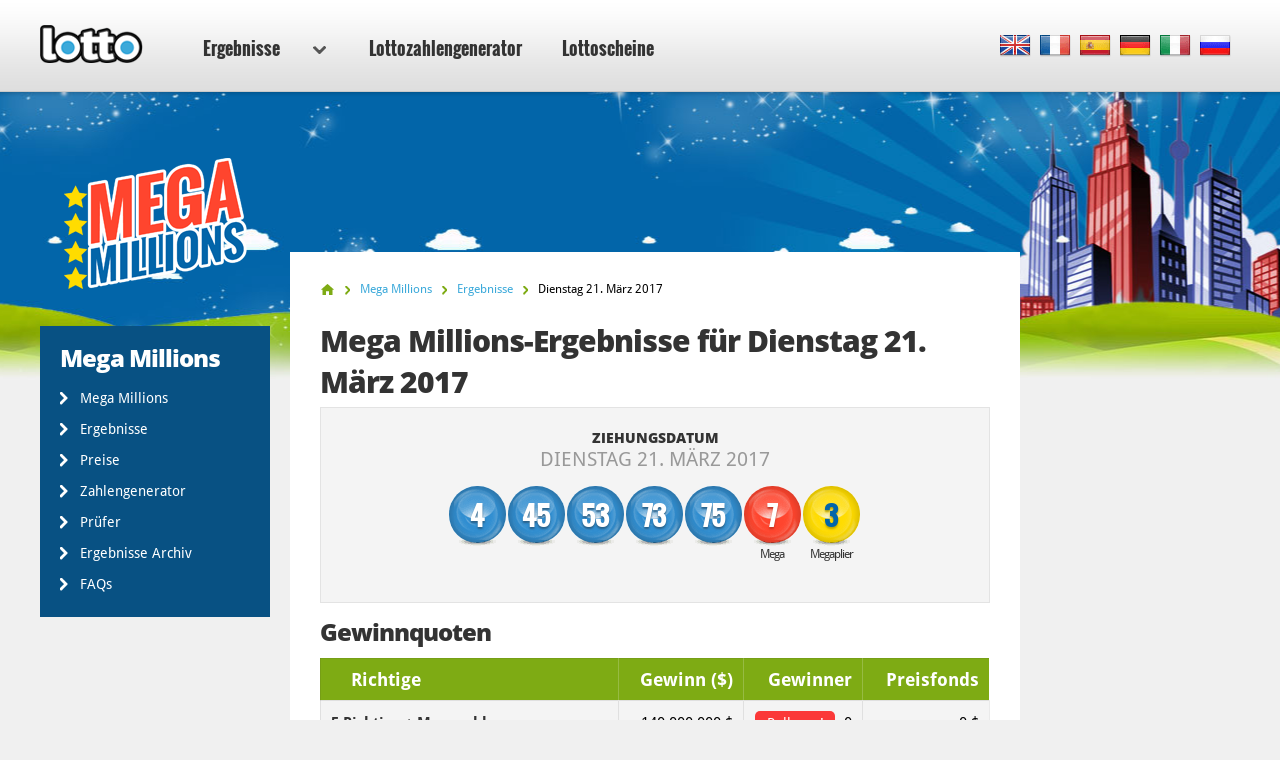

--- FILE ---
content_type: text/html; charset=utf-8
request_url: https://www.lotto.net/de/mega-millions/ergebnisse/marz-21-2017
body_size: 5460
content:

<!DOCTYPE html>
<html lang="de">
<head>

	<meta charset="utf-8">
	<meta http-equiv="X-UA-Compatible" content="IE=edge">
	<title>Mega Millions-Zahlen für Dienstag 21. März 2017</title>
	<meta name="description" content="Mega Millions-Zahlen für den 21. März 2017. Die Gewinnzahlen der Mega Millions-Ziehung waren 4, 45, 53, 73...">
	<meta name="keywords" content="mega millions-zahlen, mega millions-gewinnzahlen, mega millions-ziehungszahlen , mega millions-ergebnisse, 21. mrz 2017">
	<meta name="viewport" content="width=device-width, initial-scale=1">
	<meta name="dcterms.rightsHolder" content="Copyright &copy; 2026 - Lotto.net">
	<meta name="y_key" content="b413088734a1c48c">
	<meta name="msvalidate.01" content="57E4857C645F0703AD614D7597977E34">

	
		<meta property="og:title" content="Mega Millions-Zahlen für Dienstag 21. März 2017">
		<meta property="og:description" content="Mega Millions-Zahlen für den 21. März 2017. Die Gewinnzahlen der Mega Millions-Ziehung waren 4, 45, 53, 73...">
		<meta property="og:type" content="website">
		<meta property="og:url" content="https://www.lotto.net/de/mega-millions/ergebnisse/marz-21-2017">
		<meta property="og:site_name" content="Lotto.net">	
		<meta property="og:image" content="https://www.lotto.net/images/ogimage/mega-millions.jpg">
	<link rel="alternate" hreflang="x-default" href="https://www.lotto.net/mega-millions/numbers/march-21-2017">
<link rel="alternate" hreflang="fr" href="https://www.lotto.net/fr/mega-millions/resultats/mars-21-2017">
<link rel="alternate" hreflang="es" href="https://www.lotto.net/es/mega-millions/resultados/marzo-21-2017">
<link rel="alternate" hreflang="de" href="https://www.lotto.net/de/mega-millions/ergebnisse/marz-21-2017">
<link rel="alternate" hreflang="it" href="https://www.lotto.net/it/mega-millions/risultati/marzo-21-2017">
<link rel="alternate" hreflang="ru" href="https://www.lotto.net/ru/megamilliony/rezultaty/marta-21-2017">

	
	<link href="/css/desktop?v=KnwE_UymCbpzBphJFoqAVdn-v074pOYx5hg5kxSVYuk1" rel="stylesheet"/>

	
	
	<link rel="apple-touch-icon" href="/apple-touch-icon.png">
	<link rel="shortcut icon" href="/favicon.ico" type="image/x-icon">

	<link rel="canonical" href="/de/mega-millions/ergebnisse/marz-21-2017">

	<script>
		function changeLang(targ,selObj,restore){eval(targ+".location='"+selObj.options[selObj.selectedIndex].value+"'"); if (restore) selObj.selectedIndex=0;}
		function addLoadEvent(n) { if (window.addEventListener) window.addEventListener("load", n, !1); else if (window.attachEvent) window.attachEvent("onload", n); else { var d = window.onload; window.onload = function () { d && d(), n() } } }
	</script>

	<script async src="https://www.googletagmanager.com/gtag/js?id=G-9YGYWG90CN"></script>
	<script>
		window.dataLayer=window.dataLayer||[];
		function gtag(){dataLayer.push(arguments);}
		gtag('js',new Date());
		gtag('config','G-9YGYWG90CN');
	</script>
	
	<script async src="https://pagead2.googlesyndication.com/pagead/js/adsbygoogle.js?client=ca-pub-5611822484903645"
     crossorigin="anonymous"></script>
	 
	 <script type="text/javascript">
    (function(c,l,a,r,i,t,y){
        c[a]=c[a]||function(){(c[a].q=c[a].q||[]).push(arguments)};
        t=l.createElement(r);t.async=1;t.src="https://www.clarity.ms/tag/"+i;
        y=l.getElementsByTagName(r)[0];y.parentNode.insertBefore(t,y);
    })(window, document, "clarity", "script", "rr4xwuf9qs");
</script>
	
</head>
<body class="theme theme647">



<header>

	<div class="col-12">
		
		<a href="/de/" title="Lotto.net"><img src="/images/logo.png" alt="Lotto.net Logo" class="logo"></a>
		
		
	
		<nav class="sideMenu" id="sideMenu">
			<ul>
				
				<li id="sub" class="elem2">
					<a href="/de/ergebnisse" title="Lotto Ergebnisse">Ergebnisse <span class="icon"></span></a>
					
					<div class="mega-menu">
						<div class="nav-column elem1">
							<div class="title">Nordamerika</div>
							<ul>
								<li><a href="/de/powerball/ergebnisse" title="Powerball-Lottoergebnisse">Powerball</a></li>
								<li><a href="/de/mega-millions/ergebnisse" title="Mega Millions-Ergebnisse">Mega Millions</a></li>
								<li><a href="/de/lotto-america/ergebnisse" title="Lotto America Ergebnisse">Lotto America</a></li>
								<li><a href="/de/new-york-lotto/ergebnisse" title="New York Lotto Ergebnisse">New York Lotto</a></li>
								<li><a href="/de/texas-lotto/ergebnisse" title="Texas Lotto-Ergebnisse">Texas Lotto</a></li>
								<li><a href="/de/florida-lotto/ergebnisse" title="Florida Lotto-Ergebnisse">Flordia Lotto</a></li>
							</ul>
							<ul>
								<li><a href="/de/kanada-lotto-6-49/ergebnisse" title="Kanada Lotto 649-Egebnisse">Kanada Lotto 6/49</a></li>
								<li><a href="/de/kanada-lotto-max/ergebnisse" title="Lotto Max Ergebnisse">Kanada Lotto Max</a></li>
								<li><a href="/de/kalifornien-super-lotto/ergebnisse" title="Kalifornien Super Lotto Ergebnisse">Kalifornien Super Lotto</a></li>
								<li><a href="/de/new-jersey-cash-5/ergebnisse" title="New Jersey Cash 5 Ergebnisse">New Jersey Cash 5</a></li>
								<li><a href="/de/new-jersey-pick-6/ergebnisse" title="New Jersey Pick 6-Ergebnisse">New Jersey Pick 6</a></li>
								<li><a href="/de/illinois-lotto/ergebnisse" title="Illinois Lotto-Ergebnisse">Illinois Lotto</a></li>
								<li><a href="/de/michigan-lotto-47/ergebnisse" title="Michigan Lotto 47-Ergebnisse">Michigan Lotto 47</a></li>
								<li><a href="/de/michigan-fantasy-5/ergebnisse" title="Michigan Fantasy 5-Ergebnisse">Michigan Fantasy 5</a></li>
							</ul>
						</div>
						<div class="nav-column elem2">
							<div class="title">Europa</div>
							<ul>
								<li><a href="/de/euromillions/ergebnisse" title="EuroMillionen-Lottoergebnisse">EuroMillionen</a></li>
								<li><a href="/de/eurojackpot/ergebnisse" title="Eurojackpot Ergebnisse">Eurojackpot</a></li>
								<li><a href="/de/deutsches-lotto/ergebnisse" title="Deutsches Lotto Ergebnisse">Deutsches Lotto</a></li>
								<li><a href="/de/irische-lotto/ergebnisse" title="Irische Lotto Ergebnisse">Irische Lotto</a></li>
							</ul>
							<ul>
								<li><a href="/de/frankreich-loto/ergebnisse" title="Frankreich Lotto-Ergebnisse">Frankreich Lotto</a></li>
								<li><a href="/de/superenalotto/ergebnisse" title="SuperEnalotto-Ergebnisse">SuperEnalotto</a></li>
								<li><a href="/de/uk-lotto/ergebnisse" title="UK Lotto Ergebnisse">UK Lotto</a></li>
								<li><a href="/de/weihnachtslotterie/ergebnisse" title="Deutsche Weihnachtslotterie Ergebnisse">Weihnachtslotterie</a></li>
								<li><a href="/de/el-gordo-navidad/ergebnisse" title="El Gordo Navidad Ergebnisse">El Gordo</a></li>
							</ul>
						</div>
						<div class="nav-column elem3">
							<div class="title">Australasia</div>
							<ul>
								<li><a href="/de/australien-powerball/ergebnisse" title="Australien Powerball-Ergebnisse">Australien Powerball</a></li>
								<li><a href="/de/oz-lotto/ergebnisse" title="Oz Lotto-Lottoergebnisse">Oz Lotto</a></li>
								<li><a href="/de/australien-weekday-windfall/ergebnisse" title="Ergebnisse des australischen Weekday Windfall">Weekday Windfall</a></li>
								<li><a href="/de/samstagslotto-australien/ergebnisse" title="Ergebnisse des Samstagslottos in Australien">Samstagslotto Australien</a></li>
							</ul>
							<ul>
								<li><a href="/de/neuseeland-powerball/ergebnisse" title="Neuseeland-Powerball-Ergebnisse">Neuseeland-Powerball</a></li>
								<li><a href="/de/neuseeland-lotto/ergebnisse" title="Ergebnisse Neuseeland-Lotto ">Neuseeland-Lotto </a></li>
							</ul>
						</div>
						<div class="nav-column elem4">
							<div class="title">Africa</div>
							<ul>
								<li><a href="/de/sudafrika-powerball/ergebnisse" title="Südafrika-Powerball-Ergebnisse">Südafrika-Powerball</a></li>
								<li><a href="/de/sudafrika-powerball-plus/ergebnisse" title="Südafrika-Powerball-Plus-Ergebnisse">Südafrika-Powerball-Plus</a></li>
								<li><a href="/de/sudafrikanisches-lotto/ergebnisse" title="Südafrika-Lotto-Ergebnisse">Südafrika-Lotto</a></li>
								<li><a href="/de/sudafrikanisches-lotto-plus-1/ergebnisse" title="Südafrika-Lotto-Plus-1-Ergebnisse">Südafrika-Lotto-Plus-1</a></li>
								<li><a href="/de/sudafrikanisches-lotto-plus-2/ergebnisse" title="Südafrika-Lotto-Plus-2-Ergebnisse">Südafrika-Lotto-Plus-2</a></li>
								<li><a href="/de/sudafrika-sonderverlosung/ergebnisse" title="Südafrika-Sonderverlosung-Ergebnisse">Südafrika-Sonderverlosung</a></li>
								<li><a href="/de/sudafrikanisches-daily-lotto/ergebnisse" title="Südafrika-Daily-Lotto-Ergebnisse">Südafrika-Daily-Lotto</a></li>
							</ul>
							<div class="title sub-elem1">Südamerika</div>
							<ul>
								<li><a href="/de/mega-sena/ergebnisse" title="Mega Sena Ergebnisse">Mega Sena</a></li>
							</ul>
						</div>
					</div>
				</li>
				<li class="elem-sub" style="display:none"></li>
				
				<li class="elem5"><a href="/de/zahlengenerator" title="Lottozahlengenerator">Lottozahlengenerator</a></li>
				
				<li class="elem7"><a href="/de/lottoscheine" title="Lottoscheine">Lottoscheine</a></li>
			</ul>
		</nav>

		
		
			<div class="languages">
				<ul class="dropdown-menu" role="menu">
					<li class="en"><a href="/mega-millions/numbers/march-21-2017" title="View this page in English" class="en"><span>EN</span></a></li><li class="fr"><a href="/fr/mega-millions/resultats/mars-21-2017" title="Voir cette page en français" class="fr"><span>FR</span></a></li><li class="es"><a href="/es/mega-millions/resultados/marzo-21-2017" title="Ver esta página en español" class="es"><span>ES</span></a></li><li class="de"><a href="/de/mega-millions/ergebnisse/marz-21-2017" title="Sehen Sie diese Seite in Deutsch" class="de"><span>DE</span></a></li><li class="it"><a href="/it/mega-millions/risultati/marzo-21-2017" title="Visualizza cuesta pagina in italiano" class="it"><span>IT</span></a></li><li class="ru"><a href="/ru/megamilliony/rezultaty/marta-21-2017" title="Посмотреть страницу на русском языке" class="ru"><span>RU</span></a></li>
				</ul>
			</div>
			
		

	</div>

	

</header>

<div class="col-12">
<div class="sidebar">
			<img class="side-logo" alt="Mega Millions" src="/images/logos/big/megamillions.png">
		
		
		<div class="menu elem1" id="lotterySpecificMenu">
			<div class="title">Mega Millions</div>
			
			<div class="subMenu">
				<ul>
					<li>
						<a href="/de/mega-millions" title="Mega Millions">Mega Millions</a>
					</li>
					<li>
						<a href="/de/mega-millions/ergebnisse" title="Mega Millions Ergebnisse">Ergebnisse</a>
					</li>
					
						<li>
							<a href="/de/mega-millions/preise" title="Mega Millions Preise">Preise</a>
						</li>
					
						<li>
							<a href="/de/mega-millions/zahlengenerator" title="Mega Millions-zahlengenerator">Zahlengenerator</a>
						</li>
						<li>
							<a href="/de/mega-millions/ergebnisse/prufer" title="Mega Millions Gewinnabfrage">Prüfer</a>
						</li>
					
						<li>
							<a href="/de/mega-millions/ergebnisse/2026" title="Mega Millions Ergebnisse Archiv">Ergebnisse Archiv</a>
						</li>
					
						<li>
							<a href="/de/mega-millions/faq" title="Mega Millions FAQ">FAQs</a>
						</li>
					
				</ul>
			</div>
		</div>
	
	</div>

<div class="main prize-breakdown" id="wrapper">

	<ol id="breadcrumb" itemscope itemtype="http://schema.org/BreadcrumbList">
		<li itemprop="itemListElement" itemscope itemtype="http://schema.org/ListItem"><a href="/de/" title="Lotto" itemprop="item"><span itemprop="name">Home</span></a><meta itemprop="position" content="1"></li>
		<li itemprop="itemListElement" itemscope itemtype="http://schema.org/ListItem"><a href="/de/mega-millions" title="Mega Millions" itemprop="item"><span itemprop="name">Mega Millions</span></a><meta itemprop="position" content="2"></li>
		<li itemprop="itemListElement" itemscope itemtype="http://schema.org/ListItem"><a href="/de/mega-millions/ergebnisse" title="mega-millions Ergebnisse" itemprop="item"><span itemprop="name">Ergebnisse</span></a><meta itemprop="position" content="3"></li>
		<li>Dienstag 21. März 2017</li>
	</ol>

	<h1>Mega Millions-Ergebnisse für Dienstag 21. März 2017</h1>
	
	
	
	<div class="results-big">

		<div class="row-1">
			<div class="cell">
				<div class="date">Ziehungsdatum <span>Dienstag 21. März 2017</span></div>
			</div>
		</div>

		
			<div class="row-2">
				<div class="cell">
					<div class="table-balls">
						<ul class="balls">
							
								<li class="ball ball">
									<span>4</span>
									
								</li>
							
								<li class="ball ball">
									<span>45</span>
									
								</li>
							
								<li class="ball ball">
									<span>53</span>
									
								</li>
							
								<li class="ball ball">
									<span>73</span>
									
								</li>
							
								<li class="ball ball">
									<span>75</span>
									
								</li>
							
								<li class="ball mega-ball">
									<span>7</span>
									
										<div>Mega </div>
									
								</li>
							
								<li class="ball megaplier">
									<span>3</span>
									
										<div>Megaplier</div>
									
								</li>
							
						</ul>
					</div>
				</div>
			</div>
		
		
		<br class="clear">
		
	</div>
	
	
	
		<h2>Gewinnquoten</h2>
	
		<div class="section">
			<table>
				<thead>
					<tr>
						<th align="left">Richtige</th>
						
							<th align="right">Gewinn ($)</th>
						
						<th align="right">Gewinner</th>
						
							<th align="right" class="display">Preisfonds</th>
						
					</tr>
				</thead>
				<tbody>
					
						<tr class="alt">
							<td align="left"><strong>5 Richtige + Megazahl</strong></td>
							<td align="right">
								140.000.000 $
									
							</td>
							
							<td align="right">
								
									<span class="rollover">Rollover!</span>
								0
								
							</td>
							
									<td align="right">0 $</td>
								
						</tr>
					
						<tr>
							<td align="left"><strong>5 Richtige</strong></td>
							<td align="right">
								1.000.000 $
									
							</td>
							
							<td align="right">
								0
								
							</td>
							
									<td align="right">0 $</td>
								
						</tr>
					
						<tr class="alt">
							<td align="left"><strong>4 Richtige + Megazahl</strong></td>
							<td align="right">
								10.000 $
									
							</td>
							
							<td align="right">
								22
								
							</td>
							
									<td align="right">220.000 $</td>
								
						</tr>
					
						<tr>
							<td align="left"><strong>4 Richtige</strong></td>
							<td align="right">
								500,00 $
									
							</td>
							
							<td align="right">
								290
								
							</td>
							
									<td align="right">145.000 $</td>
								
						</tr>
					
						<tr class="alt">
							<td align="left"><strong>3 Richtige + Megazahl</strong></td>
							<td align="right">
								200,00 $
									
							</td>
							
							<td align="right">
								1.604
								
							</td>
							
									<td align="right">320.800 $</td>
								
						</tr>
					
						<tr>
							<td align="left"><strong>3 Richtige</strong></td>
							<td align="right">
								10,00 $
									
							</td>
							
							<td align="right">
								21.027
								
							</td>
							
									<td align="right">210.270 $</td>
								
						</tr>
					
						<tr class="alt">
							<td align="left"><strong>2 Richtige + Megazahl</strong></td>
							<td align="right">
								10,00 $
									
							</td>
							
							<td align="right">
								37.251
								
							</td>
							
									<td align="right">372.510 $</td>
								
						</tr>
					
						<tr>
							<td align="left"><strong>1 Richtige + Megazahl</strong></td>
							<td align="right">
								4,00 $
									
							</td>
							
							<td align="right">
								343.418
								
							</td>
							
									<td align="right">1.373.672 $</td>
								
						</tr>
					
						<tr class="alt">
							<td align="left"><strong>0 Richtige + Megazahl</strong></td>
							<td align="right">
								2,00 $
									
							</td>
							
							<td align="right">
								965.075
								
							</td>
							
									<td align="right">1.930.150 $</td>
								
						</tr>
					
						<tr>
							<td align="left"><strong>5 Richtige (mit Megaplier)</strong></td>
							<td align="right">
								3.000.000 $
									
							</td>
							
							<td align="right">
								0
								
							</td>
							
									<td align="right">0 $</td>
								
						</tr>
					
						<tr class="alt">
							<td align="left"><strong>4 Richtige + Megazahl (mit Megaplier)</strong></td>
							<td align="right">
								30.000 $
									
							</td>
							
							<td align="right">
								4
								
							</td>
							
									<td align="right">120.000 $</td>
								
						</tr>
					
						<tr>
							<td align="left"><strong>4 Richtige (mit Megaplier)</strong></td>
							<td align="right">
								1.500 $
									
							</td>
							
							<td align="right">
								34
								
							</td>
							
									<td align="right">51.000 $</td>
								
						</tr>
					
						<tr class="alt">
							<td align="left"><strong>3 Richtige + Megazahl (mit Megaplier)</strong></td>
							<td align="right">
								600,00 $
									
							</td>
							
							<td align="right">
								202
								
							</td>
							
									<td align="right">121.200 $</td>
								
						</tr>
					
						<tr>
							<td align="left"><strong>3 Richtige (mit Megaplier)</strong></td>
							<td align="right">
								30,00 $
									
							</td>
							
							<td align="right">
								2.754
								
							</td>
							
									<td align="right">82.620 $</td>
								
						</tr>
					
						<tr class="alt">
							<td align="left"><strong>2 Richtige + Megazahl (mit Megaplier)</strong></td>
							<td align="right">
								30,00 $
									
							</td>
							
							<td align="right">
								5.198
								
							</td>
							
									<td align="right">155.940 $</td>
								
						</tr>
					
						<tr>
							<td align="left"><strong>1 Richtige + Megazahl (mit Megaplier)</strong></td>
							<td align="right">
								12,00 $
									
							</td>
							
							<td align="right">
								48.748
								
							</td>
							
									<td align="right">584.976 $</td>
								
						</tr>
					
						<tr class="alt">
							<td align="left"><strong>0 Richtige + Megazahl (mit Megaplier)</strong></td>
							<td align="right">
								6,00 $
									
							</td>
							
							<td align="right">
								141.453
								
							</td>
							
									<td align="right">848.718 $</td>
								
						</tr>
					
						<tr class="total">
							<td align="left"><strong>Totals</strong></td>
							<td align="right">
								-
									
							</td>
							
							<td align="right">
								1.567.080
								
							</td>
							
									<td align="right">6.536.856 $</td>
								
						</tr>
					
				</tbody>
			</table>
		</div>
	
	
		<a href="/de/mega-millions/ergebnisse/marz-17-2017" class="btn btn-left" title="Vorherige Mega Millions result">Vorherige Ergebnis</a>
	
		<a href="/de/mega-millions/ergebnisse/marz-24-2017" class="btn btn-right" title="Nächste Mega Millions result">Nächste Ergebnis</a>
	

</div>



<div class="sidebar-right">

	
	
		<!--#includes virtual="/includes/adsense.aspx"-->
		
	
   
</div>	</div>

	<footer>

		

		<div class="row-1">
			<div class="col-12">
				<div class="section-1">
					<ul>
						<li><a href="/de/online-lottogewinner" title="Online Lotto-Gewinner">Online Lottogewinner</a></li>
						<li><a href="/de/lotterie-betrug" title="Lotteriebetrug">Lotteriebetrug</a></li>
						<li><a href="/de/jackpots" title="Lotto-Jackpots">Lotto-Jackpots</a></li>
					</ul>
					<ul>
						<li><a href="/de/faq" title="Lotto.net FAQs">FAQs</a></li>
						<li><a href="/de/hilfe" title="Hilfe">Hilfe</a></li>
						<li><a href="/de/kontakt" title="Lotto.net Kontaktiere">Kontaktiere uns</a></li>
					</ul>
				</div>
				<div class="section-2">
					<div class="elem1">
						<img src="/images/logo.png" alt="Logo">
						<p>Urheberrechte &copy 2026 Lotto.net.</p>
					</div>
				</div>
			</div>
		</div>
	
		<div class="row-2">
			<div class="col-12">
				<div class="section-1">
					<ul>
						<li><a href="/de/haftungsausschluss" title="Lotto.net Haftungsausschluss">Haftungsausschluss</a></li>
						<li><a href="/privacy-policy" title="Datenschutzrichtlinien">Datenschutzrichtlinien</a></li>
						<li><a href="/de/uber-uns" title="Über uns">Über uns</a></li>
						<li><a href="/de/sitemap" title="Lotto.net Verzeichnis">Verzeichnis</a></li>
					</ul>
				</div>
				<div class="section-2">
					<p>Folgen Sie uns auf</p>
					<ul>
					</ul>
				</div>
			</div>
		</div>
	
	</footer>
	
	<script src="/js/functions?v=EhDAJrpLGqJ6E1uanRPebx3MHG8ZZQx8Xm9MxUKmtIY1"></script>

	
	
	
	
</body>
</html>

--- FILE ---
content_type: text/html; charset=utf-8
request_url: https://www.google.com/recaptcha/api2/aframe
body_size: 267
content:
<!DOCTYPE HTML><html><head><meta http-equiv="content-type" content="text/html; charset=UTF-8"></head><body><script nonce="xrLSqZBbPn_q9CTCdWew2A">/** Anti-fraud and anti-abuse applications only. See google.com/recaptcha */ try{var clients={'sodar':'https://pagead2.googlesyndication.com/pagead/sodar?'};window.addEventListener("message",function(a){try{if(a.source===window.parent){var b=JSON.parse(a.data);var c=clients[b['id']];if(c){var d=document.createElement('img');d.src=c+b['params']+'&rc='+(localStorage.getItem("rc::a")?sessionStorage.getItem("rc::b"):"");window.document.body.appendChild(d);sessionStorage.setItem("rc::e",parseInt(sessionStorage.getItem("rc::e")||0)+1);localStorage.setItem("rc::h",'1769871163794');}}}catch(b){}});window.parent.postMessage("_grecaptcha_ready", "*");}catch(b){}</script></body></html>